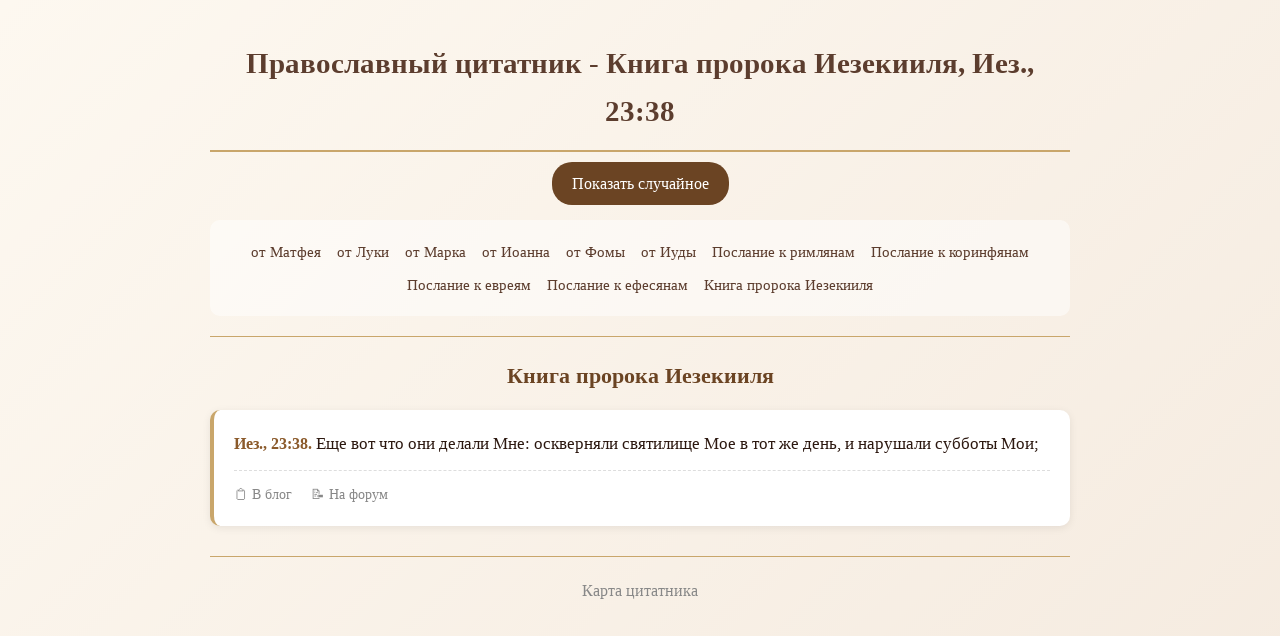

--- FILE ---
content_type: text/html; charset=utf-8
request_url: https://www.skazkin.ru/bible/?id=581
body_size: 4180
content:
<!DOCTYPE html>
<html lang="ru">
<head>
    <meta charset="utf-8">
    <meta name="viewport" content="width=device-width, initial-scale=1">
    <title>Православный цитатник - цитаты из Библии - Книга пророка Иезекииля, Иез., 23:38</title>
    <style>
        * {
            box-sizing: border-box;
        }
        body {
            font-family: Georgia, 'Times New Roman', serif;
            line-height: 1.7;
            max-width: 900px;
            margin: 0 auto;
            padding: 20px;
            background: linear-gradient(135deg, #fdf8f0 0%, #f5ebe0 100%);
            color: #2c1810;
            min-height: 100vh;
        }
        h1 {
            text-align: center;
            color: #5c3d2e;
            font-size: 1.8em;
            margin-bottom: 10px;
            border-bottom: 2px solid #c9a66b;
            padding-bottom: 15px;
        }
        h2 {
            text-align: center;
            color: #6b4423;
            font-size: 1.4em;
            margin: 20px 0 15px;
        }
        .nav {
            text-align: center;
            margin-bottom: 20px;
        }
        .nav-random {
            display: inline-block;
            background: #6b4423;
            color: #fff;
            padding: 8px 20px;
            border-radius: 20px;
            text-decoration: none;
            margin-bottom: 15px;
            transition: background 0.2s;
        }
        .nav-random:hover {
            background: #8b5a2b;
        }
        .books {
            display: flex;
            flex-wrap: wrap;
            justify-content: center;
            gap: 8px 15px;
            padding: 15px;
            background: rgba(255,255,255,0.5);
            border-radius: 10px;
            margin-bottom: 20px;
        }
        .books a {
            color: #5c3d2e;
            text-decoration: none;
            padding: 4px 8px;
            border-radius: 4px;
            transition: background 0.2s;
            font-size: 0.95em;
        }
        .books a:hover {
            background: rgba(201, 166, 107, 0.3);
        }
        hr {
            border: none;
            border-top: 1px solid #c9a66b;
            margin: 20px 0;
        }
        .cite {
            background: #fff;
            border-radius: 10px;
            padding: 20px;
            margin-bottom: 15px;
            box-shadow: 0 2px 8px rgba(0,0,0,0.08);
            border-left: 4px solid #c9a66b;
        }
        .cite a {
            color: #8b5a2b;
            text-decoration: none;
            font-weight: bold;
        }
        .cite a:hover {
            text-decoration: underline;
        }
        .cite-text {
            margin-top: 10px;
            font-size: 1.05em;
        }
        .cite-actions {
            margin-top: 12px;
            padding-top: 12px;
            border-top: 1px dashed #ddd;
            font-size: 0.85em;
        }
        .cite-actions a {
            color: #888;
            margin-right: 15px;
            font-weight: normal;
        }
        .cite-actions a:hover {
            color: #5c3d2e;
        }
        .nav-arrows {
            text-align: center;
            margin: 15px 0;
        }
        .nav-arrows a {
            display: inline-block;
            background: #c9a66b;
            color: #fff;
            padding: 8px 20px;
            border-radius: 20px;
            text-decoration: none;
            transition: background 0.2s;
        }
        .nav-arrows a:hover {
            background: #8b5a2b;
        }
        .pagination {
            text-align: center;
            margin: 20px 0;
            display: flex;
            flex-wrap: wrap;
            justify-content: center;
            gap: 5px;
        }
        .pagination a {
            display: inline-block;
            padding: 6px 12px;
            background: #fff;
            color: #5c3d2e;
            text-decoration: none;
            border-radius: 4px;
            border: 1px solid #c9a66b;
            transition: all 0.2s;
        }
        .pagination a:hover {
            background: #c9a66b;
            color: #fff;
        }
        .pagination a.current {
            background: #6b4423;
            color: #fff;
            border-color: #6b4423;
        }
        .map-item {
            margin: 10px 0;
        }
        .map-item a {
            color: #5c3d2e;
            text-decoration: none;
            font-size: 1.1em;
        }
        .map-item a:hover {
            text-decoration: underline;
        }
        .footer {
            text-align: center;
            margin-top: 30px;
            padding-top: 20px;
            border-top: 1px solid #c9a66b;
        }
        .footer a {
            color: #888;
            text-decoration: none;
        }
        .footer a:hover {
            color: #5c3d2e;
        }
        /* Модальное окно копирования */
        .modal {
            display: none;
            position: fixed;
            top: 0;
            left: 0;
            width: 100%;
            height: 100%;
            background: rgba(0,0,0,0.5);
            z-index: 1000;
            justify-content: center;
            align-items: center;
        }
        .modal.active {
            display: flex;
        }
        .modal-content {
            background: #fff;
            padding: 25px;
            border-radius: 10px;
            max-width: 500px;
            width: 90%;
            box-shadow: 0 5px 30px rgba(0,0,0,0.3);
        }
        .modal-header {
            display: flex;
            justify-content: space-between;
            align-items: center;
            margin-bottom: 15px;
        }
        .modal-header h3 {
            margin: 0;
            color: #5c3d2e;
        }
        .modal-close {
            background: none;
            border: none;
            font-size: 24px;
            cursor: pointer;
            color: #888;
        }
        .modal-close:hover {
            color: #333;
        }
        .modal textarea {
            width: 100%;
            height: 120px;
            padding: 12px;
            border: 1px solid #c9a66b;
            border-radius: 6px;
            font-family: inherit;
            font-size: 0.95em;
            resize: vertical;
        }
        .modal button {
            margin-top: 12px;
            background: #6b4423;
            color: #fff;
            border: none;
            padding: 10px 25px;
            border-radius: 6px;
            cursor: pointer;
            font-size: 1em;
            transition: background 0.2s;
        }
        .modal button:hover {
            background: #8b5a2b;
        }
        .copy-success {
            color: #28a745;
            margin-left: 10px;
            display: none;
        }
        @media (max-width: 600px) {
            body {
                padding: 15px;
            }
            h1 {
                font-size: 1.4em;
            }
            .books a {
                font-size: 0.85em;
            }
            .cite {
                padding: 15px;
            }
        }
    </style>
    <!-- Yandex.Metrika counter -->
    <script>
        (function(m,e,t,r,i,k,a){m[i]=m[i]||function(){(m[i].a=m[i].a||[]).push(arguments)};
        m[i].l=1*new Date();for(var j=0;j<document.scripts.length;j++){if(document.scripts[j].src===r){return;}}
        k=e.createElement(t),a=e.getElementsByTagName(t)[0],k.async=1,k.src=r,a.parentNode.insertBefore(k,a)})
        (window,document,'script','https://mc.yandex.ru/metrika/tag.js?id=105945874','ym');
        ym(105945874,'init',{ssr:true,webvisor:true,clickmap:true,ecommerce:"dataLayer",accurateTrackBounce:true,trackLinks:true});
    </script>
    <noscript><div><img src="https://mc.yandex.ru/watch/105945874" style="position:absolute;left:-9999px;" alt=""></div></noscript>
</head>
<body>
    <h1>Православный цитатник - Книга пророка Иезекииля, Иез., 23:38</h1>

    <div class="nav">
        <a href="https://www.skazkin.ru/bible/" class="nav-random">Показать случайное</a>
        <div class="books">
                            <a href="https://www.skazkin.ru/bible/?book=matfey">от Матфея</a>
                            <a href="https://www.skazkin.ru/bible/?book=luka">от Луки</a>
                            <a href="https://www.skazkin.ru/bible/?book=mark">от Марка</a>
                            <a href="https://www.skazkin.ru/bible/?book=ioann">от Иоанна</a>
                            <a href="https://www.skazkin.ru/bible/?book=foma">от Фомы</a>
                            <a href="https://www.skazkin.ru/bible/?book=iuda">от Иуды</a>
                            <a href="https://www.skazkin.ru/bible/?book=rim">Послание к римлянам</a>
                            <a href="https://www.skazkin.ru/bible/?book=corin">Послание к коринфянам</a>
                            <a href="https://www.skazkin.ru/bible/?book=judas">Послание к евреям</a>
                            <a href="https://www.skazkin.ru/bible/?book=efes">Послание к ефесянам</a>
                            <a href="https://www.skazkin.ru/bible/?book=iezekiil">Книга пророка Иезекииля</a>
                    </div>
    </div>

    <hr>

            <h2>Книга пророка Иезекииля</h2>

        
        
        <div id="cites">
                            <div class="cite" id="c581">
                    <a href="https://www.skazkin.ru/bible/?id=581">Иез., 23:38.</a>
                    <span class="cite-text">Еще вот что они делали Мне: оскверняли святилище Мое в тот же день, и нарушали субботы Мои;</span>
                    <div class="cite-actions">
                        <a href="#" onclick="copyText('blog', 581, 'Иез', 23, 38); return false;">📋 В блог</a>
                        <a href="#" onclick="copyText('forum', 581, 'Иез', 23, 38); return false;">📝 На форум</a>
                    </div>
                </div>
                    </div>

        
            
    <div class="footer">
        <script type="text/javascript">
<!--
var _acic={dataProvider:10};(function(){var e=document.createElement("script");e.type="text/javascript";e.async=true;e.src="https://www.acint.net/aci.js";var t=document.getElementsByTagName("script")[0];t.parentNode.insertBefore(e,t)})()
//-->
</script>                <a href="https://www.skazkin.ru/bible/?map">Карта цитатника</a>
    </div>

    <!-- Модальное окно -->
    <div class="modal" id="copyModal">
        <div class="modal-content">
            <div class="modal-header">
                <h3>Скопировать цитату</h3>
                <button class="modal-close" onclick="closeModal()">&times;</button>
            </div>
            <textarea id="copyText" onclick="this.select()" onfocus="this.select()"></textarea>
            <button onclick="copyToClipboard()">Копировать в буфер</button>
            <span class="copy-success" id="copySuccess">✓ Скопировано!</span>
        </div>
    </div>

    <script>
        // AJAX загрузка соседнего стиха
        function getCite(num, chapter, typeId, plus) {
            const data = new FormData();
            data.append('a[num]', num);
            data.append('a[chapter]', chapter);
            data.append('a[type_id]', typeId);
            if (plus) data.append('a[plus]', '1');

            fetch('https://www.skazkin.ru/bible/', {
                method: 'POST',
                body: data
            })
            .then(response => response.text())
            .then(html => {
                if (html.trim()) {
                    const container = document.getElementById('cites');
                    if (plus) {
                        container.insertAdjacentHTML('beforeend', html);
                    } else {
                        container.insertAdjacentHTML('afterbegin', html);
                    }
                }
            });
        }

        // Формирование текста для копирования
        function copyText(type, id, abbr, chapter, num) {
            const citeEl = document.getElementById('c' + id);
            const textEl = citeEl.querySelector('.cite-text');
            const text = textEl ? textEl.textContent : '';
            const url = 'https://www.skazkin.ru/bible/?id=' + id;

            let result;
            if (type === 'blog') {
                result = '<a href="' + url + '">' + abbr + '., ' + chapter + ':' + num + '.</a> - ' + text;
            } else {
                result = '[url=' + url + ']' + abbr + '., ' + chapter + ':' + num + '.[/url] - ' + text;
            }

            document.getElementById('copyText').value = result;
            document.getElementById('copyModal').classList.add('active');
            document.getElementById('copySuccess').style.display = 'none';
        }

        // Закрыть модальное окно
        function closeModal() {
            document.getElementById('copyModal').classList.remove('active');
        }

        // Клик вне модального окна
        document.getElementById('copyModal').addEventListener('click', function(e) {
            if (e.target === this) closeModal();
        });

        // Копирование в буфер
        function copyToClipboard() {
            const textarea = document.getElementById('copyText');

            if (navigator.clipboard && navigator.clipboard.writeText) {
                navigator.clipboard.writeText(textarea.value).then(function() {
                    document.getElementById('copySuccess').style.display = 'inline';
                });
            } else {
                textarea.select();
                document.execCommand('copy');
                document.getElementById('copySuccess').style.display = 'inline';
            }
        }

        // Escape закрывает модальное окно
        document.addEventListener('keydown', function(e) {
            if (e.key === 'Escape') closeModal();
        });
    </script>
</body>
</html>
